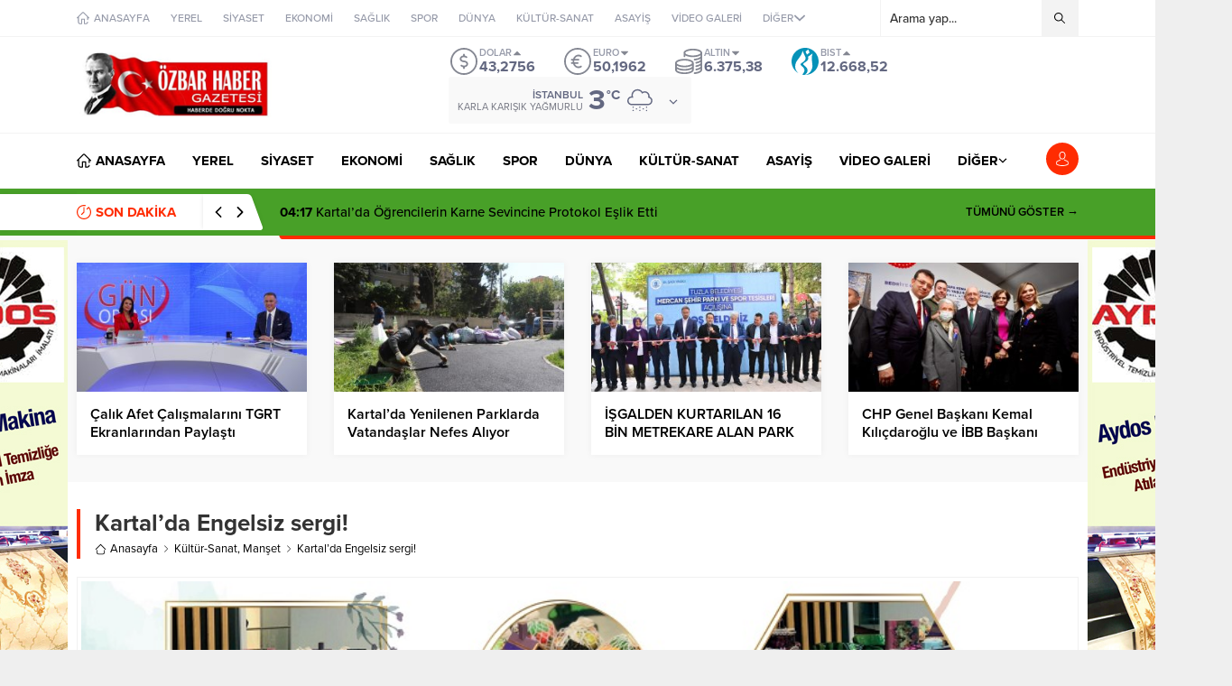

--- FILE ---
content_type: text/html; charset=UTF-8
request_url: http://ozbarhaber.com/wp-admin/admin-ajax.php
body_size: 257
content:
{"data":219}

--- FILE ---
content_type: text/html; charset=UTF-8
request_url: http://ozbarhaber.com/wp-admin/admin-ajax.php
body_size: 267
content:
{"time":1768766713000}